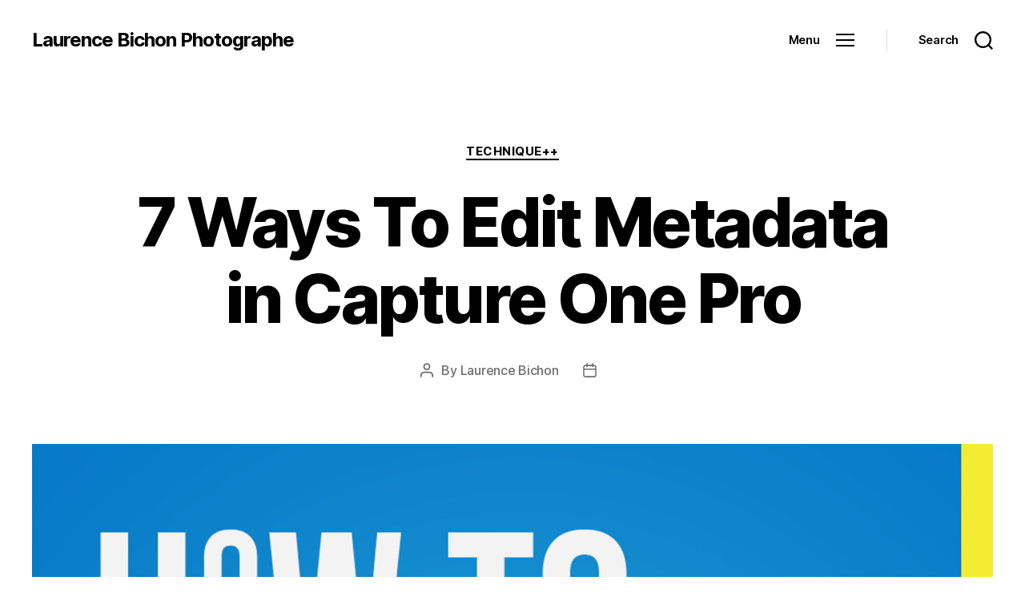

--- FILE ---
content_type: text/html; charset=UTF-8
request_url: https://blog.laurencebichon.com/edit-metadata-in-capture-one-pro/
body_size: 17716
content:
<!DOCTYPE html>

<html class="no-js" lang="en-US">

	<head>

		<meta charset="UTF-8">
		<meta name="viewport" content="width=device-width, initial-scale=1.0">

		<link rel="profile" href="https://gmpg.org/xfn/11">

		<title>7 Ways To Edit Metadata in Capture One Pro &#8211; Laurence Bichon Photographe</title>
<meta name='robots' content='max-image-preview:large' />
	<style>img:is([sizes="auto" i], [sizes^="auto," i]) { contain-intrinsic-size: 3000px 1500px }</style>
	<link rel="alternate" type="application/rss+xml" title="Laurence Bichon Photographe &raquo; Feed" href="https://blog.laurencebichon.com/feed/" />
<link rel="alternate" type="application/rss+xml" title="Laurence Bichon Photographe &raquo; Comments Feed" href="https://blog.laurencebichon.com/comments/feed/" />
<link rel="alternate" type="application/rss+xml" title="Laurence Bichon Photographe &raquo; 7 Ways To Edit Metadata in Capture One Pro Comments Feed" href="https://blog.laurencebichon.com/edit-metadata-in-capture-one-pro/feed/" />
<script>
window._wpemojiSettings = {"baseUrl":"https:\/\/s.w.org\/images\/core\/emoji\/16.0.1\/72x72\/","ext":".png","svgUrl":"https:\/\/s.w.org\/images\/core\/emoji\/16.0.1\/svg\/","svgExt":".svg","source":{"concatemoji":"https:\/\/blog.laurencebichon.com\/wp-includes\/js\/wp-emoji-release.min.js?ver=191c30ddfb9835b7507d26dcb9b2cf66"}};
/*! This file is auto-generated */
!function(s,n){var o,i,e;function c(e){try{var t={supportTests:e,timestamp:(new Date).valueOf()};sessionStorage.setItem(o,JSON.stringify(t))}catch(e){}}function p(e,t,n){e.clearRect(0,0,e.canvas.width,e.canvas.height),e.fillText(t,0,0);var t=new Uint32Array(e.getImageData(0,0,e.canvas.width,e.canvas.height).data),a=(e.clearRect(0,0,e.canvas.width,e.canvas.height),e.fillText(n,0,0),new Uint32Array(e.getImageData(0,0,e.canvas.width,e.canvas.height).data));return t.every(function(e,t){return e===a[t]})}function u(e,t){e.clearRect(0,0,e.canvas.width,e.canvas.height),e.fillText(t,0,0);for(var n=e.getImageData(16,16,1,1),a=0;a<n.data.length;a++)if(0!==n.data[a])return!1;return!0}function f(e,t,n,a){switch(t){case"flag":return n(e,"\ud83c\udff3\ufe0f\u200d\u26a7\ufe0f","\ud83c\udff3\ufe0f\u200b\u26a7\ufe0f")?!1:!n(e,"\ud83c\udde8\ud83c\uddf6","\ud83c\udde8\u200b\ud83c\uddf6")&&!n(e,"\ud83c\udff4\udb40\udc67\udb40\udc62\udb40\udc65\udb40\udc6e\udb40\udc67\udb40\udc7f","\ud83c\udff4\u200b\udb40\udc67\u200b\udb40\udc62\u200b\udb40\udc65\u200b\udb40\udc6e\u200b\udb40\udc67\u200b\udb40\udc7f");case"emoji":return!a(e,"\ud83e\udedf")}return!1}function g(e,t,n,a){var r="undefined"!=typeof WorkerGlobalScope&&self instanceof WorkerGlobalScope?new OffscreenCanvas(300,150):s.createElement("canvas"),o=r.getContext("2d",{willReadFrequently:!0}),i=(o.textBaseline="top",o.font="600 32px Arial",{});return e.forEach(function(e){i[e]=t(o,e,n,a)}),i}function t(e){var t=s.createElement("script");t.src=e,t.defer=!0,s.head.appendChild(t)}"undefined"!=typeof Promise&&(o="wpEmojiSettingsSupports",i=["flag","emoji"],n.supports={everything:!0,everythingExceptFlag:!0},e=new Promise(function(e){s.addEventListener("DOMContentLoaded",e,{once:!0})}),new Promise(function(t){var n=function(){try{var e=JSON.parse(sessionStorage.getItem(o));if("object"==typeof e&&"number"==typeof e.timestamp&&(new Date).valueOf()<e.timestamp+604800&&"object"==typeof e.supportTests)return e.supportTests}catch(e){}return null}();if(!n){if("undefined"!=typeof Worker&&"undefined"!=typeof OffscreenCanvas&&"undefined"!=typeof URL&&URL.createObjectURL&&"undefined"!=typeof Blob)try{var e="postMessage("+g.toString()+"("+[JSON.stringify(i),f.toString(),p.toString(),u.toString()].join(",")+"));",a=new Blob([e],{type:"text/javascript"}),r=new Worker(URL.createObjectURL(a),{name:"wpTestEmojiSupports"});return void(r.onmessage=function(e){c(n=e.data),r.terminate(),t(n)})}catch(e){}c(n=g(i,f,p,u))}t(n)}).then(function(e){for(var t in e)n.supports[t]=e[t],n.supports.everything=n.supports.everything&&n.supports[t],"flag"!==t&&(n.supports.everythingExceptFlag=n.supports.everythingExceptFlag&&n.supports[t]);n.supports.everythingExceptFlag=n.supports.everythingExceptFlag&&!n.supports.flag,n.DOMReady=!1,n.readyCallback=function(){n.DOMReady=!0}}).then(function(){return e}).then(function(){var e;n.supports.everything||(n.readyCallback(),(e=n.source||{}).concatemoji?t(e.concatemoji):e.wpemoji&&e.twemoji&&(t(e.twemoji),t(e.wpemoji)))}))}((window,document),window._wpemojiSettings);
</script>
<style id='wp-emoji-styles-inline-css'>

	img.wp-smiley, img.emoji {
		display: inline !important;
		border: none !important;
		box-shadow: none !important;
		height: 1em !important;
		width: 1em !important;
		margin: 0 0.07em !important;
		vertical-align: -0.1em !important;
		background: none !important;
		padding: 0 !important;
	}
</style>
<link rel='stylesheet' id='wp-block-library-css' href='https://blog.laurencebichon.com/wp-includes/css/dist/block-library/style.min.css?ver=191c30ddfb9835b7507d26dcb9b2cf66' media='all' />
<style id='classic-theme-styles-inline-css'>
/*! This file is auto-generated */
.wp-block-button__link{color:#fff;background-color:#32373c;border-radius:9999px;box-shadow:none;text-decoration:none;padding:calc(.667em + 2px) calc(1.333em + 2px);font-size:1.125em}.wp-block-file__button{background:#32373c;color:#fff;text-decoration:none}
</style>
<link rel='stylesheet' id='twentig-blocks-css' href='https://blog.laurencebichon.com/wp-content/plugins/twentig/dist/style-index.css?ver=0078103f825eb552f6f7' media='all' />
<style id='twentig-blocks-inline-css'>
@media (width < 700px) { .tw-sm-hidden { display: none !important; }}@media (700px <= width < 1024px) { .tw-md-hidden { display: none !important; }}@media (width >= 1024px) { .tw-lg-hidden { display: none !important; }}
.tw-mt-0{margin-top:0px!important;}.tw-mb-0{margin-bottom:0px!important;}.tw-mt-1{margin-top:5px!important;}.tw-mb-1{margin-bottom:5px!important;}.tw-mt-2{margin-top:10px!important;}.tw-mb-2{margin-bottom:10px!important;}.tw-mt-3{margin-top:15px!important;}.tw-mb-3{margin-bottom:15px!important;}.tw-mt-4{margin-top:20px!important;}.tw-mb-4{margin-bottom:20px!important;}.tw-mt-5{margin-top:30px!important;}.tw-mb-5{margin-bottom:30px!important;}.tw-mt-6{margin-top:40px!important;}.tw-mb-6{margin-bottom:40px!important;}.tw-mt-7{margin-top:50px!important;}.tw-mb-7{margin-bottom:50px!important;}.tw-mt-8{margin-top:60px!important;}.tw-mb-8{margin-bottom:60px!important;}.tw-mt-9{margin-top:80px!important;}.tw-mb-9{margin-bottom:80px!important;}.tw-mt-10{margin-top:100px!important;}.tw-mb-10{margin-bottom:100px!important;}.tw-mt-auto{margin-top:auto!important;}.tw-mb-auto{margin-bottom:auto!important;}
</style>
<link rel='stylesheet' id='ptam-style-css-editor-css' href='https://blog.laurencebichon.com/wp-content/plugins/post-type-archive-mapping/dist/blockstyles.css?ver=all' media='all' />
<style id='global-styles-inline-css'>
:root{--wp--preset--aspect-ratio--square: 1;--wp--preset--aspect-ratio--4-3: 4/3;--wp--preset--aspect-ratio--3-4: 3/4;--wp--preset--aspect-ratio--3-2: 3/2;--wp--preset--aspect-ratio--2-3: 2/3;--wp--preset--aspect-ratio--16-9: 16/9;--wp--preset--aspect-ratio--9-16: 9/16;--wp--preset--color--black: #000000;--wp--preset--color--cyan-bluish-gray: #abb8c3;--wp--preset--color--white: #ffffff;--wp--preset--color--pale-pink: #f78da7;--wp--preset--color--vivid-red: #cf2e2e;--wp--preset--color--luminous-vivid-orange: #ff6900;--wp--preset--color--luminous-vivid-amber: #fcb900;--wp--preset--color--light-green-cyan: #7bdcb5;--wp--preset--color--vivid-green-cyan: #00d084;--wp--preset--color--pale-cyan-blue: #8ed1fc;--wp--preset--color--vivid-cyan-blue: #0693e3;--wp--preset--color--vivid-purple: #9b51e0;--wp--preset--color--accent: #000000;--wp--preset--color--primary: #000000;--wp--preset--color--secondary: #6d6d6d;--wp--preset--color--subtle-background: #f2f2f2;--wp--preset--color--background: #ffffff;--wp--preset--gradient--vivid-cyan-blue-to-vivid-purple: linear-gradient(135deg,rgba(6,147,227,1) 0%,rgb(155,81,224) 100%);--wp--preset--gradient--light-green-cyan-to-vivid-green-cyan: linear-gradient(135deg,rgb(122,220,180) 0%,rgb(0,208,130) 100%);--wp--preset--gradient--luminous-vivid-amber-to-luminous-vivid-orange: linear-gradient(135deg,rgba(252,185,0,1) 0%,rgba(255,105,0,1) 100%);--wp--preset--gradient--luminous-vivid-orange-to-vivid-red: linear-gradient(135deg,rgba(255,105,0,1) 0%,rgb(207,46,46) 100%);--wp--preset--gradient--very-light-gray-to-cyan-bluish-gray: linear-gradient(135deg,rgb(238,238,238) 0%,rgb(169,184,195) 100%);--wp--preset--gradient--cool-to-warm-spectrum: linear-gradient(135deg,rgb(74,234,220) 0%,rgb(151,120,209) 20%,rgb(207,42,186) 40%,rgb(238,44,130) 60%,rgb(251,105,98) 80%,rgb(254,248,76) 100%);--wp--preset--gradient--blush-light-purple: linear-gradient(135deg,rgb(255,206,236) 0%,rgb(152,150,240) 100%);--wp--preset--gradient--blush-bordeaux: linear-gradient(135deg,rgb(254,205,165) 0%,rgb(254,45,45) 50%,rgb(107,0,62) 100%);--wp--preset--gradient--luminous-dusk: linear-gradient(135deg,rgb(255,203,112) 0%,rgb(199,81,192) 50%,rgb(65,88,208) 100%);--wp--preset--gradient--pale-ocean: linear-gradient(135deg,rgb(255,245,203) 0%,rgb(182,227,212) 50%,rgb(51,167,181) 100%);--wp--preset--gradient--electric-grass: linear-gradient(135deg,rgb(202,248,128) 0%,rgb(113,206,126) 100%);--wp--preset--gradient--midnight: linear-gradient(135deg,rgb(2,3,129) 0%,rgb(40,116,252) 100%);--wp--preset--font-size--small: 18px;--wp--preset--font-size--medium: 23px;--wp--preset--font-size--large: 26.25px;--wp--preset--font-size--x-large: 42px;--wp--preset--font-size--normal: 21px;--wp--preset--font-size--larger: 32px;--wp--preset--font-size--h-6: 18.01px;--wp--preset--font-size--h-5: 24.01px;--wp--preset--font-size--h-4: 32.01px;--wp--preset--font-size--h-3: 40.01px;--wp--preset--font-size--h-2: 48.01px;--wp--preset--font-size--h-1: 84px;--wp--preset--spacing--20: 0.44rem;--wp--preset--spacing--30: 0.67rem;--wp--preset--spacing--40: 1rem;--wp--preset--spacing--50: 1.5rem;--wp--preset--spacing--60: 2.25rem;--wp--preset--spacing--70: 3.38rem;--wp--preset--spacing--80: 5.06rem;--wp--preset--shadow--natural: 6px 6px 9px rgba(0, 0, 0, 0.2);--wp--preset--shadow--deep: 12px 12px 50px rgba(0, 0, 0, 0.4);--wp--preset--shadow--sharp: 6px 6px 0px rgba(0, 0, 0, 0.2);--wp--preset--shadow--outlined: 6px 6px 0px -3px rgba(255, 255, 255, 1), 6px 6px rgba(0, 0, 0, 1);--wp--preset--shadow--crisp: 6px 6px 0px rgba(0, 0, 0, 1);}:root :where(.is-layout-flow) > :first-child{margin-block-start: 0;}:root :where(.is-layout-flow) > :last-child{margin-block-end: 0;}:root :where(.is-layout-flow) > *{margin-block-start: 24px;margin-block-end: 0;}:root :where(.is-layout-constrained) > :first-child{margin-block-start: 0;}:root :where(.is-layout-constrained) > :last-child{margin-block-end: 0;}:root :where(.is-layout-constrained) > *{margin-block-start: 24px;margin-block-end: 0;}:root :where(.is-layout-flex){gap: 24px;}:root :where(.is-layout-grid){gap: 24px;}body .is-layout-flex{display: flex;}.is-layout-flex{flex-wrap: wrap;align-items: center;}.is-layout-flex > :is(*, div){margin: 0;}body .is-layout-grid{display: grid;}.is-layout-grid > :is(*, div){margin: 0;}.has-black-color{color: var(--wp--preset--color--black) !important;}.has-cyan-bluish-gray-color{color: var(--wp--preset--color--cyan-bluish-gray) !important;}.has-white-color{color: var(--wp--preset--color--white) !important;}.has-pale-pink-color{color: var(--wp--preset--color--pale-pink) !important;}.has-vivid-red-color{color: var(--wp--preset--color--vivid-red) !important;}.has-luminous-vivid-orange-color{color: var(--wp--preset--color--luminous-vivid-orange) !important;}.has-luminous-vivid-amber-color{color: var(--wp--preset--color--luminous-vivid-amber) !important;}.has-light-green-cyan-color{color: var(--wp--preset--color--light-green-cyan) !important;}.has-vivid-green-cyan-color{color: var(--wp--preset--color--vivid-green-cyan) !important;}.has-pale-cyan-blue-color{color: var(--wp--preset--color--pale-cyan-blue) !important;}.has-vivid-cyan-blue-color{color: var(--wp--preset--color--vivid-cyan-blue) !important;}.has-vivid-purple-color{color: var(--wp--preset--color--vivid-purple) !important;}.has-accent-color{color: var(--wp--preset--color--accent) !important;}.has-primary-color{color: var(--wp--preset--color--primary) !important;}.has-secondary-color{color: var(--wp--preset--color--secondary) !important;}.has-subtle-background-color{color: var(--wp--preset--color--subtle-background) !important;}.has-background-color{color: var(--wp--preset--color--background) !important;}.has-black-background-color{background-color: var(--wp--preset--color--black) !important;}.has-cyan-bluish-gray-background-color{background-color: var(--wp--preset--color--cyan-bluish-gray) !important;}.has-white-background-color{background-color: var(--wp--preset--color--white) !important;}.has-pale-pink-background-color{background-color: var(--wp--preset--color--pale-pink) !important;}.has-vivid-red-background-color{background-color: var(--wp--preset--color--vivid-red) !important;}.has-luminous-vivid-orange-background-color{background-color: var(--wp--preset--color--luminous-vivid-orange) !important;}.has-luminous-vivid-amber-background-color{background-color: var(--wp--preset--color--luminous-vivid-amber) !important;}.has-light-green-cyan-background-color{background-color: var(--wp--preset--color--light-green-cyan) !important;}.has-vivid-green-cyan-background-color{background-color: var(--wp--preset--color--vivid-green-cyan) !important;}.has-pale-cyan-blue-background-color{background-color: var(--wp--preset--color--pale-cyan-blue) !important;}.has-vivid-cyan-blue-background-color{background-color: var(--wp--preset--color--vivid-cyan-blue) !important;}.has-vivid-purple-background-color{background-color: var(--wp--preset--color--vivid-purple) !important;}.has-accent-background-color{background-color: var(--wp--preset--color--accent) !important;}.has-primary-background-color{background-color: var(--wp--preset--color--primary) !important;}.has-secondary-background-color{background-color: var(--wp--preset--color--secondary) !important;}.has-subtle-background-background-color{background-color: var(--wp--preset--color--subtle-background) !important;}.has-background-background-color{background-color: var(--wp--preset--color--background) !important;}.has-black-border-color{border-color: var(--wp--preset--color--black) !important;}.has-cyan-bluish-gray-border-color{border-color: var(--wp--preset--color--cyan-bluish-gray) !important;}.has-white-border-color{border-color: var(--wp--preset--color--white) !important;}.has-pale-pink-border-color{border-color: var(--wp--preset--color--pale-pink) !important;}.has-vivid-red-border-color{border-color: var(--wp--preset--color--vivid-red) !important;}.has-luminous-vivid-orange-border-color{border-color: var(--wp--preset--color--luminous-vivid-orange) !important;}.has-luminous-vivid-amber-border-color{border-color: var(--wp--preset--color--luminous-vivid-amber) !important;}.has-light-green-cyan-border-color{border-color: var(--wp--preset--color--light-green-cyan) !important;}.has-vivid-green-cyan-border-color{border-color: var(--wp--preset--color--vivid-green-cyan) !important;}.has-pale-cyan-blue-border-color{border-color: var(--wp--preset--color--pale-cyan-blue) !important;}.has-vivid-cyan-blue-border-color{border-color: var(--wp--preset--color--vivid-cyan-blue) !important;}.has-vivid-purple-border-color{border-color: var(--wp--preset--color--vivid-purple) !important;}.has-accent-border-color{border-color: var(--wp--preset--color--accent) !important;}.has-primary-border-color{border-color: var(--wp--preset--color--primary) !important;}.has-secondary-border-color{border-color: var(--wp--preset--color--secondary) !important;}.has-subtle-background-border-color{border-color: var(--wp--preset--color--subtle-background) !important;}.has-background-border-color{border-color: var(--wp--preset--color--background) !important;}.has-vivid-cyan-blue-to-vivid-purple-gradient-background{background: var(--wp--preset--gradient--vivid-cyan-blue-to-vivid-purple) !important;}.has-light-green-cyan-to-vivid-green-cyan-gradient-background{background: var(--wp--preset--gradient--light-green-cyan-to-vivid-green-cyan) !important;}.has-luminous-vivid-amber-to-luminous-vivid-orange-gradient-background{background: var(--wp--preset--gradient--luminous-vivid-amber-to-luminous-vivid-orange) !important;}.has-luminous-vivid-orange-to-vivid-red-gradient-background{background: var(--wp--preset--gradient--luminous-vivid-orange-to-vivid-red) !important;}.has-very-light-gray-to-cyan-bluish-gray-gradient-background{background: var(--wp--preset--gradient--very-light-gray-to-cyan-bluish-gray) !important;}.has-cool-to-warm-spectrum-gradient-background{background: var(--wp--preset--gradient--cool-to-warm-spectrum) !important;}.has-blush-light-purple-gradient-background{background: var(--wp--preset--gradient--blush-light-purple) !important;}.has-blush-bordeaux-gradient-background{background: var(--wp--preset--gradient--blush-bordeaux) !important;}.has-luminous-dusk-gradient-background{background: var(--wp--preset--gradient--luminous-dusk) !important;}.has-pale-ocean-gradient-background{background: var(--wp--preset--gradient--pale-ocean) !important;}.has-electric-grass-gradient-background{background: var(--wp--preset--gradient--electric-grass) !important;}.has-midnight-gradient-background{background: var(--wp--preset--gradient--midnight) !important;}.has-small-font-size{font-size: var(--wp--preset--font-size--small) !important;}.has-medium-font-size{font-size: var(--wp--preset--font-size--medium) !important;}.has-large-font-size{font-size: var(--wp--preset--font-size--large) !important;}.has-x-large-font-size{font-size: var(--wp--preset--font-size--x-large) !important;}.has-normal-font-size{font-size: var(--wp--preset--font-size--normal) !important;}.has-larger-font-size{font-size: var(--wp--preset--font-size--larger) !important;}.has-h-6-font-size{font-size: var(--wp--preset--font-size--h-6) !important;}.has-h-5-font-size{font-size: var(--wp--preset--font-size--h-5) !important;}.has-h-4-font-size{font-size: var(--wp--preset--font-size--h-4) !important;}.has-h-3-font-size{font-size: var(--wp--preset--font-size--h-3) !important;}.has-h-2-font-size{font-size: var(--wp--preset--font-size--h-2) !important;}.has-h-1-font-size{font-size: var(--wp--preset--font-size--h-1) !important;}
:root :where(.wp-block-pullquote){font-size: 1.5em;line-height: 1.6;}
</style>
<link rel='stylesheet' id='twentytwenty-style-css' href='https://blog.laurencebichon.com/wp-content/themes/twentytwenty/style.css?ver=2.9' media='all' />
<style id='twentytwenty-style-inline-css'>
.color-accent,.color-accent-hover:hover,.color-accent-hover:focus,:root .has-accent-color,.has-drop-cap:not(:focus):first-letter,.wp-block-button.is-style-outline,a { color: #000000; }blockquote,.border-color-accent,.border-color-accent-hover:hover,.border-color-accent-hover:focus { border-color: #000000; }button,.button,.faux-button,.wp-block-button__link,.wp-block-file .wp-block-file__button,input[type="button"],input[type="reset"],input[type="submit"],.bg-accent,.bg-accent-hover:hover,.bg-accent-hover:focus,:root .has-accent-background-color,.comment-reply-link { background-color: #000000; }.fill-children-accent,.fill-children-accent * { fill: #000000; }:root .has-background-color,button,.button,.faux-button,.wp-block-button__link,.wp-block-file__button,input[type="button"],input[type="reset"],input[type="submit"],.wp-block-button,.comment-reply-link,.has-background.has-primary-background-color:not(.has-text-color),.has-background.has-primary-background-color *:not(.has-text-color),.has-background.has-accent-background-color:not(.has-text-color),.has-background.has-accent-background-color *:not(.has-text-color) { color: #ffffff; }:root .has-background-background-color { background-color: #ffffff; }body,.entry-title a,:root .has-primary-color { color: #000000; }:root .has-primary-background-color { background-color: #000000; }cite,figcaption,.wp-caption-text,.post-meta,.entry-content .wp-block-archives li,.entry-content .wp-block-categories li,.entry-content .wp-block-latest-posts li,.wp-block-latest-comments__comment-date,.wp-block-latest-posts__post-date,.wp-block-embed figcaption,.wp-block-image figcaption,.wp-block-pullquote cite,.comment-metadata,.comment-respond .comment-notes,.comment-respond .logged-in-as,.pagination .dots,.entry-content hr:not(.has-background),hr.styled-separator,:root .has-secondary-color { color: #6d6d6d; }:root .has-secondary-background-color { background-color: #6d6d6d; }pre,fieldset,input,textarea,table,table *,hr { border-color: #dbdbdb; }caption,code,code,kbd,samp,.wp-block-table.is-style-stripes tbody tr:nth-child(odd),:root .has-subtle-background-background-color { background-color: #dbdbdb; }.wp-block-table.is-style-stripes { border-bottom-color: #dbdbdb; }.wp-block-latest-posts.is-grid li { border-top-color: #dbdbdb; }:root .has-subtle-background-color { color: #dbdbdb; }body:not(.overlay-header) .primary-menu > li > a,body:not(.overlay-header) .primary-menu > li > .icon,.modal-menu a,.footer-menu a, .footer-widgets a:where(:not(.wp-block-button__link)),#site-footer .wp-block-button.is-style-outline,.wp-block-pullquote:before,.singular:not(.overlay-header) .entry-header a,.archive-header a,.header-footer-group .color-accent,.header-footer-group .color-accent-hover:hover { color: #000000; }.social-icons a,#site-footer button:not(.toggle),#site-footer .button,#site-footer .faux-button,#site-footer .wp-block-button__link,#site-footer .wp-block-file__button,#site-footer input[type="button"],#site-footer input[type="reset"],#site-footer input[type="submit"],.primary-menu .social-menu a, .footer-widgets .faux-button, .footer-widgets .wp-block-button__link, .footer-widgets input[type="submit"], #site-header ul.primary-menu li.menu-button > a, .menu-modal ul.modal-menu > li.menu-button > .ancestor-wrapper > a { background-color: #000000; }.social-icons a,body:not(.overlay-header) .primary-menu ul,.header-footer-group button,.header-footer-group .button,.header-footer-group .faux-button,.header-footer-group .wp-block-button:not(.is-style-outline) .wp-block-button__link,.header-footer-group .wp-block-file__button,.header-footer-group input[type="button"],.header-footer-group input[type="reset"],.header-footer-group input[type="submit"],#site-header ul.primary-menu li.menu-button > a, .menu-modal ul.modal-menu > li.menu-button > .ancestor-wrapper > a { color: #ffffff; }#site-header,.footer-nav-widgets-wrapper,#site-footer,.menu-modal,.menu-modal-inner,.search-modal-inner,.archive-header,.singular .entry-header,.singular .featured-media:before,.wp-block-pullquote:before { background-color: #ffffff; }.header-footer-group,body:not(.overlay-header) #site-header .toggle,.menu-modal .toggle { color: #000000; }body:not(.overlay-header) .primary-menu ul { background-color: #000000; }body:not(.overlay-header) .primary-menu > li > ul:after { border-bottom-color: #000000; }body:not(.overlay-header) .primary-menu ul ul:after { border-left-color: #000000; }.site-description,body:not(.overlay-header) .toggle-inner .toggle-text,.widget .post-date,.widget .rss-date,.widget_archive li,.widget_categories li,.widget cite,.widget_pages li,.widget_meta li,.widget_nav_menu li,.powered-by-wordpress,.footer-credits .privacy-policy,.to-the-top,.singular .entry-header .post-meta,.singular:not(.overlay-header) .entry-header .post-meta a { color: #6d6d6d; }.header-footer-group pre,.header-footer-group fieldset,.header-footer-group input,.header-footer-group textarea,.header-footer-group table,.header-footer-group table *,.footer-nav-widgets-wrapper,#site-footer,.menu-modal nav *,.footer-widgets-outer-wrapper,.footer-top,body.tw-header-border:not(.overlay-header) #site-header, body.tw-header-border.has-header-opaque #site-header, .tw-footer-widgets-row .footer-widgets.column-two { border-color: #dbdbdb; }.header-footer-group table caption,body:not(.overlay-header) .header-inner .toggle-wrapper::before { background-color: #dbdbdb; }
</style>
<link rel='stylesheet' id='twentytwenty-fonts-css' href='https://blog.laurencebichon.com/wp-content/themes/twentytwenty/assets/css/font-inter.css?ver=2.9' media='all' />
<link rel='stylesheet' id='twentytwenty-print-style-css' href='https://blog.laurencebichon.com/wp-content/themes/twentytwenty/print.css?ver=2.9' media='print' />
<link rel='stylesheet' id='twentig-twentytwenty-css' href='https://blog.laurencebichon.com/wp-content/plugins/twentig/dist/css/twentytwenty/style.css?ver=1.9.6' media='all' />
<style id='twentig-twentytwenty-inline-css'>
#site-header .site-title{font-weight:700}ul.primary-menu,ul.modal-menu>li .ancestor-wrapper a{font-weight:500}:root{--wp--preset--color--subtle-background:#f2f2f2}:root .has-subtle-background-background-color{background-color:#f2f2f2}:root .has-subtle-background-color.has-text-color{color:#f2f2f2}
</style>
<style id='kadence-blocks-global-variables-inline-css'>
:root {--global-kb-font-size-sm:clamp(0.8rem, 0.73rem + 0.217vw, 0.9rem);--global-kb-font-size-md:clamp(1.1rem, 0.995rem + 0.326vw, 1.25rem);--global-kb-font-size-lg:clamp(1.75rem, 1.576rem + 0.543vw, 2rem);--global-kb-font-size-xl:clamp(2.25rem, 1.728rem + 1.63vw, 3rem);--global-kb-font-size-xxl:clamp(2.5rem, 1.456rem + 3.26vw, 4rem);--global-kb-font-size-xxxl:clamp(2.75rem, 0.489rem + 7.065vw, 6rem);}:root {--global-palette1: #3182CE;--global-palette2: #2B6CB0;--global-palette3: #1A202C;--global-palette4: #2D3748;--global-palette5: #4A5568;--global-palette6: #718096;--global-palette7: #EDF2F7;--global-palette8: #F7FAFC;--global-palette9: #ffffff;}
</style>
<script id="jquery-core-js-extra">
var SDT_DATA = {"ajaxurl":"https:\/\/blog.laurencebichon.com\/wp-admin\/admin-ajax.php","siteUrl":"https:\/\/blog.laurencebichon.com\/","pluginsUrl":"https:\/\/blog.laurencebichon.com\/wp-content\/plugins","isAdmin":""};
</script>
<script src="https://blog.laurencebichon.com/wp-includes/js/jquery/jquery.min.js?ver=3.7.1" id="jquery-core-js"></script>
<script src="https://blog.laurencebichon.com/wp-includes/js/jquery/jquery-migrate.min.js?ver=3.4.1" id="jquery-migrate-js"></script>
<script src="https://blog.laurencebichon.com/wp-content/themes/twentytwenty/assets/js/index.js?ver=2.9" id="twentytwenty-js-js" defer data-wp-strategy="defer"></script>
<script src="https://blog.laurencebichon.com/wp-content/plugins/twentig/dist/js/classic/twentig-twentytwenty.js?ver=1.0" id="twentig-twentytwenty-js"></script>
<link rel="https://api.w.org/" href="https://blog.laurencebichon.com/wp-json/" /><link rel="alternate" title="JSON" type="application/json" href="https://blog.laurencebichon.com/wp-json/wp/v2/posts/68057" /><link rel="EditURI" type="application/rsd+xml" title="RSD" href="https://blog.laurencebichon.com/xmlrpc.php?rsd" />

<link rel="canonical" href="https://blog.laurencebichon.com/edit-metadata-in-capture-one-pro/" />
<link rel='shortlink' href='https://blog.laurencebichon.com/?p=68057' />
<link rel="alternate" title="oEmbed (JSON)" type="application/json+oembed" href="https://blog.laurencebichon.com/wp-json/oembed/1.0/embed?url=https%3A%2F%2Fblog.laurencebichon.com%2Fedit-metadata-in-capture-one-pro%2F" />
<link rel="alternate" title="oEmbed (XML)" type="text/xml+oembed" href="https://blog.laurencebichon.com/wp-json/oembed/1.0/embed?url=https%3A%2F%2Fblog.laurencebichon.com%2Fedit-metadata-in-capture-one-pro%2F&#038;format=xml" />
<noscript><style>.tw-block-animation{opacity:1;transform:none;clip-path:none;}</style></noscript>
	<script>document.documentElement.className = document.documentElement.className.replace( 'no-js', 'js' );</script>
	<style id="custom-background-css">
body.custom-background { background-color: #ffffff; }
</style>
	<link rel="icon" href="https://blog.laurencebichon.com/wp-content/uploads/2016/01/cropped-LB-2-CMJN-sanslaurencebichon-disquerouge-lbblanc-1-32x32.png" sizes="32x32" />
<link rel="icon" href="https://blog.laurencebichon.com/wp-content/uploads/2016/01/cropped-LB-2-CMJN-sanslaurencebichon-disquerouge-lbblanc-1-192x192.png" sizes="192x192" />
<link rel="apple-touch-icon" href="https://blog.laurencebichon.com/wp-content/uploads/2016/01/cropped-LB-2-CMJN-sanslaurencebichon-disquerouge-lbblanc-1-180x180.png" />
<meta name="msapplication-TileImage" content="https://blog.laurencebichon.com/wp-content/uploads/2016/01/cropped-LB-2-CMJN-sanslaurencebichon-disquerouge-lbblanc-1-270x270.png" />
<style id="sccss">



</style>
	</head>

	<body class="wp-singular post-template-default single single-post postid-68057 single-format-standard custom-background wp-embed-responsive wp-theme-twentytwenty singular enable-search-modal has-post-thumbnail has-single-pagination showing-comments show-avatars footer-top-visible reduced-spacing tw-site-font-large tw-header-full tw-nav-spacing-medium tw-nav-hover-none tw-menu-burger modal-socials-hidden">

		<a class="skip-link screen-reader-text" href="#site-content">Skip to the content</a>
		<header id="site-header" class="header-footer-group">

			<div class="header-inner section-inner">

				<div class="header-titles-wrapper">

					
						<button class="toggle search-toggle mobile-search-toggle" data-toggle-target=".search-modal" data-toggle-body-class="showing-search-modal" data-set-focus=".search-modal .search-field" aria-expanded="false">
							<span class="toggle-inner">
								<span class="toggle-icon">
									<svg class="svg-icon" aria-hidden="true" role="img" focusable="false" xmlns="http://www.w3.org/2000/svg" width="23" height="23" viewBox="0 0 23 23"><path d="M38.710696,48.0601792 L43,52.3494831 L41.3494831,54 L37.0601792,49.710696 C35.2632422,51.1481185 32.9839107,52.0076499 30.5038249,52.0076499 C24.7027226,52.0076499 20,47.3049272 20,41.5038249 C20,35.7027226 24.7027226,31 30.5038249,31 C36.3049272,31 41.0076499,35.7027226 41.0076499,41.5038249 C41.0076499,43.9839107 40.1481185,46.2632422 38.710696,48.0601792 Z M36.3875844,47.1716785 C37.8030221,45.7026647 38.6734666,43.7048964 38.6734666,41.5038249 C38.6734666,36.9918565 35.0157934,33.3341833 30.5038249,33.3341833 C25.9918565,33.3341833 22.3341833,36.9918565 22.3341833,41.5038249 C22.3341833,46.0157934 25.9918565,49.6734666 30.5038249,49.6734666 C32.7048964,49.6734666 34.7026647,48.8030221 36.1716785,47.3875844 C36.2023931,47.347638 36.2360451,47.3092237 36.2726343,47.2726343 C36.3092237,47.2360451 36.347638,47.2023931 36.3875844,47.1716785 Z" transform="translate(-20 -31)" /></svg>								</span>
								<span class="toggle-text">Search</span>
							</span>
						</button><!-- .search-toggle -->

					
					<div class="header-titles">

						<div class="site-title faux-heading"><a href="https://blog.laurencebichon.com/" rel="home">Laurence Bichon Photographe</a></div>
					</div><!-- .header-titles -->

					<button class="toggle nav-toggle mobile-nav-toggle" data-toggle-target=".menu-modal"  data-toggle-body-class="showing-menu-modal" aria-expanded="false" data-set-focus=".close-nav-toggle">
						<span class="toggle-inner">
							<span class="toggle-icon">
								<svg class="svg-icon" aria-hidden="true" role="img" focusable="false" xmlns="http://www.w3.org/2000/svg" width="26" height="7" viewBox="0 0 26 7"><path fill-rule="evenodd" d="M332.5,45 C330.567003,45 329,43.4329966 329,41.5 C329,39.5670034 330.567003,38 332.5,38 C334.432997,38 336,39.5670034 336,41.5 C336,43.4329966 334.432997,45 332.5,45 Z M342,45 C340.067003,45 338.5,43.4329966 338.5,41.5 C338.5,39.5670034 340.067003,38 342,38 C343.932997,38 345.5,39.5670034 345.5,41.5 C345.5,43.4329966 343.932997,45 342,45 Z M351.5,45 C349.567003,45 348,43.4329966 348,41.5 C348,39.5670034 349.567003,38 351.5,38 C353.432997,38 355,39.5670034 355,41.5 C355,43.4329966 353.432997,45 351.5,45 Z" transform="translate(-329 -38)" /></svg>							</span>
							<span class="toggle-text">Menu</span>
						</span>
					</button><!-- .nav-toggle -->

				</div><!-- .header-titles-wrapper -->

				<div class="header-navigation-wrapper">

					
						<div class="header-toggles hide-no-js">

						
							<div class="toggle-wrapper nav-toggle-wrapper has-expanded-menu">

								<button class="toggle nav-toggle desktop-nav-toggle" data-toggle-target=".menu-modal" data-toggle-body-class="showing-menu-modal" aria-expanded="false" data-set-focus=".close-nav-toggle">
									<span class="toggle-inner">
										<span class="toggle-text">Menu</span>
										<span class="toggle-icon">
											<svg class="svg-icon" aria-hidden="true" role="img" focusable="false" xmlns="http://www.w3.org/2000/svg" width="26" height="7" viewBox="0 0 26 7"><path fill-rule="evenodd" d="M332.5,45 C330.567003,45 329,43.4329966 329,41.5 C329,39.5670034 330.567003,38 332.5,38 C334.432997,38 336,39.5670034 336,41.5 C336,43.4329966 334.432997,45 332.5,45 Z M342,45 C340.067003,45 338.5,43.4329966 338.5,41.5 C338.5,39.5670034 340.067003,38 342,38 C343.932997,38 345.5,39.5670034 345.5,41.5 C345.5,43.4329966 343.932997,45 342,45 Z M351.5,45 C349.567003,45 348,43.4329966 348,41.5 C348,39.5670034 349.567003,38 351.5,38 C353.432997,38 355,39.5670034 355,41.5 C355,43.4329966 353.432997,45 351.5,45 Z" transform="translate(-329 -38)" /></svg>										</span>
									</span>
								</button><!-- .nav-toggle -->

							</div><!-- .nav-toggle-wrapper -->

							
							<div class="toggle-wrapper search-toggle-wrapper">

								<button class="toggle search-toggle desktop-search-toggle" data-toggle-target=".search-modal" data-toggle-body-class="showing-search-modal" data-set-focus=".search-modal .search-field" aria-expanded="false">
									<span class="toggle-inner">
										<svg class="svg-icon" aria-hidden="true" role="img" focusable="false" xmlns="http://www.w3.org/2000/svg" width="23" height="23" viewBox="0 0 23 23"><path d="M38.710696,48.0601792 L43,52.3494831 L41.3494831,54 L37.0601792,49.710696 C35.2632422,51.1481185 32.9839107,52.0076499 30.5038249,52.0076499 C24.7027226,52.0076499 20,47.3049272 20,41.5038249 C20,35.7027226 24.7027226,31 30.5038249,31 C36.3049272,31 41.0076499,35.7027226 41.0076499,41.5038249 C41.0076499,43.9839107 40.1481185,46.2632422 38.710696,48.0601792 Z M36.3875844,47.1716785 C37.8030221,45.7026647 38.6734666,43.7048964 38.6734666,41.5038249 C38.6734666,36.9918565 35.0157934,33.3341833 30.5038249,33.3341833 C25.9918565,33.3341833 22.3341833,36.9918565 22.3341833,41.5038249 C22.3341833,46.0157934 25.9918565,49.6734666 30.5038249,49.6734666 C32.7048964,49.6734666 34.7026647,48.8030221 36.1716785,47.3875844 C36.2023931,47.347638 36.2360451,47.3092237 36.2726343,47.2726343 C36.3092237,47.2360451 36.347638,47.2023931 36.3875844,47.1716785 Z" transform="translate(-20 -31)" /></svg>										<span class="toggle-text">Search</span>
									</span>
								</button><!-- .search-toggle -->

							</div>

							
						</div><!-- .header-toggles -->
						
				</div><!-- .header-navigation-wrapper -->

			</div><!-- .header-inner -->

			<div class="search-modal cover-modal header-footer-group" data-modal-target-string=".search-modal" role="dialog" aria-modal="true" aria-label="Search">

	<div class="search-modal-inner modal-inner">

		<div class="section-inner">

			<form role="search" aria-label="Search for:" method="get" class="search-form" action="https://blog.laurencebichon.com/">
	<label for="search-form-1">
		<span class="screen-reader-text">
			Search for:		</span>
		<input type="search" id="search-form-1" class="search-field" placeholder="Search &hellip;" value="" name="s" />
	</label>
	<input type="submit" class="search-submit" value="Search" />
</form>

			<button class="toggle search-untoggle close-search-toggle fill-children-current-color" data-toggle-target=".search-modal" data-toggle-body-class="showing-search-modal" data-set-focus=".search-modal .search-field">
				<span class="screen-reader-text">
					Close search				</span>
				<svg class="svg-icon" aria-hidden="true" role="img" focusable="false" xmlns="http://www.w3.org/2000/svg" width="16" height="16" viewBox="0 0 16 16"><polygon fill="" fill-rule="evenodd" points="6.852 7.649 .399 1.195 1.445 .149 7.899 6.602 14.352 .149 15.399 1.195 8.945 7.649 15.399 14.102 14.352 15.149 7.899 8.695 1.445 15.149 .399 14.102" /></svg>			</button><!-- .search-toggle -->

		</div><!-- .section-inner -->

	</div><!-- .search-modal-inner -->

</div><!-- .menu-modal -->

		</header><!-- #site-header -->

		
<div class="menu-modal cover-modal header-footer-group" data-modal-target-string=".menu-modal">

	<div class="menu-modal-inner modal-inner">

		<div class="menu-wrapper section-inner">

			<div class="menu-top">

				<button class="toggle close-nav-toggle fill-children-current-color" data-toggle-target=".menu-modal" data-toggle-body-class="showing-menu-modal" data-set-focus=".menu-modal">
					<span class="toggle-text">Close Menu</span>
					<svg class="svg-icon" aria-hidden="true" role="img" focusable="false" xmlns="http://www.w3.org/2000/svg" width="16" height="16" viewBox="0 0 16 16"><polygon fill="" fill-rule="evenodd" points="6.852 7.649 .399 1.195 1.445 .149 7.899 6.602 14.352 .149 15.399 1.195 8.945 7.649 15.399 14.102 14.352 15.149 7.899 8.695 1.445 15.149 .399 14.102" /></svg>				</button><!-- .nav-toggle -->

				
					<nav class="expanded-menu" aria-label="Expanded">

						<ul class="modal-menu reset-list-style">
							<li id="menu-item-57241" class="menu-item menu-item-type-custom menu-item-object-custom menu-item-home menu-item-57241"><div class="ancestor-wrapper"><a href="https://blog.laurencebichon.com/">home</a></div><!-- .ancestor-wrapper --></li>
<li id="menu-item-70504" class="menu-item menu-item-type-post_type menu-item-object-page menu-item-has-children menu-item-70504"><div class="ancestor-wrapper"><a href="https://blog.laurencebichon.com/photographe-portrait/">Photographe Portrait</a><button class="toggle sub-menu-toggle fill-children-current-color" data-toggle-target=".menu-modal .menu-item-70504 > .sub-menu" data-toggle-type="slidetoggle" data-toggle-duration="250" aria-expanded="false"><span class="screen-reader-text">Show sub menu</span><svg class="svg-icon" aria-hidden="true" role="img" focusable="false" xmlns="http://www.w3.org/2000/svg" width="20" height="12" viewBox="0 0 20 12"><polygon fill="" fill-rule="evenodd" points="1319.899 365.778 1327.678 358 1329.799 360.121 1319.899 370.021 1310 360.121 1312.121 358" transform="translate(-1310 -358)" /></svg></button></div><!-- .ancestor-wrapper -->
<ul class="sub-menu">
	<li id="menu-item-64759" class="menu-item menu-item-type-post_type menu-item-object-page menu-item-64759"><div class="ancestor-wrapper"><a href="https://blog.laurencebichon.com/photo-linkedin/">Démarquez-vous avec une photo LinkedIn pro !</a></div><!-- .ancestor-wrapper --></li>
	<li id="menu-item-65466" class="menu-item menu-item-type-post_type menu-item-object-page menu-item-65466"><div class="ancestor-wrapper"><a href="https://blog.laurencebichon.com/photographe-bebe-meudon/">Où trouver un photographe bébé à Meudon ?</a></div><!-- .ancestor-wrapper --></li>
</ul>
</li>
<li id="menu-item-70296" class="menu-item menu-item-type-post_type menu-item-object-page menu-item-70296"><div class="ancestor-wrapper"><a href="https://blog.laurencebichon.com/photographe-packshot/">Packshot / Photo d’Objet</a></div><!-- .ancestor-wrapper --></li>
<li id="menu-item-70295" class="menu-item menu-item-type-post_type menu-item-object-page menu-item-70295"><div class="ancestor-wrapper"><a href="https://blog.laurencebichon.com/photographe-reportage/">Reportage</a></div><!-- .ancestor-wrapper --></li>
<li id="menu-item-70246" class="menu-item menu-item-type-post_type menu-item-object-page menu-item-70246"><div class="ancestor-wrapper"><a href="https://blog.laurencebichon.com/creation-de-site-web/">Création de Site Web</a></div><!-- .ancestor-wrapper --></li>
<li id="menu-item-69809" class="menu-item menu-item-type-post_type menu-item-object-page menu-item-has-children menu-item-69809"><div class="ancestor-wrapper"><a href="https://blog.laurencebichon.com/blog-photo/">Blogs</a><button class="toggle sub-menu-toggle fill-children-current-color" data-toggle-target=".menu-modal .menu-item-69809 > .sub-menu" data-toggle-type="slidetoggle" data-toggle-duration="250" aria-expanded="false"><span class="screen-reader-text">Show sub menu</span><svg class="svg-icon" aria-hidden="true" role="img" focusable="false" xmlns="http://www.w3.org/2000/svg" width="20" height="12" viewBox="0 0 20 12"><polygon fill="" fill-rule="evenodd" points="1319.899 365.778 1327.678 358 1329.799 360.121 1319.899 370.021 1310 360.121 1312.121 358" transform="translate(-1310 -358)" /></svg></button></div><!-- .ancestor-wrapper -->
<ul class="sub-menu">
	<li id="menu-item-70506" class="menu-item menu-item-type-custom menu-item-object-custom menu-item-70506"><div class="ancestor-wrapper"><a href="https://vercors.laurencebichon.com">Blog visuel Vercors</a></div><!-- .ancestor-wrapper --></li>
	<li id="menu-item-70505" class="menu-item menu-item-type-custom menu-item-object-custom menu-item-70505"><div class="ancestor-wrapper"><a href="https://www.googmorningmeudon.com">Goodmorningmeudon</a></div><!-- .ancestor-wrapper --></li>
</ul>
</li>
<li id="menu-item-57316" class="menu-item menu-item-type-post_type menu-item-object-page menu-item-has-children menu-item-57316"><div class="ancestor-wrapper"><a href="https://blog.laurencebichon.com/photographe-professionnel-meudon-laurence-bichon/">About me</a><button class="toggle sub-menu-toggle fill-children-current-color" data-toggle-target=".menu-modal .menu-item-57316 > .sub-menu" data-toggle-type="slidetoggle" data-toggle-duration="250" aria-expanded="false"><span class="screen-reader-text">Show sub menu</span><svg class="svg-icon" aria-hidden="true" role="img" focusable="false" xmlns="http://www.w3.org/2000/svg" width="20" height="12" viewBox="0 0 20 12"><polygon fill="" fill-rule="evenodd" points="1319.899 365.778 1327.678 358 1329.799 360.121 1319.899 370.021 1310 360.121 1312.121 358" transform="translate(-1310 -358)" /></svg></button></div><!-- .ancestor-wrapper -->
<ul class="sub-menu">
	<li id="menu-item-64755" class="menu-item menu-item-type-post_type menu-item-object-page menu-item-64755"><div class="ancestor-wrapper"><a href="https://blog.laurencebichon.com/photographie-dart/">Photographie d’Art</a></div><!-- .ancestor-wrapper --></li>
	<li id="menu-item-63850" class="menu-item menu-item-type-post_type menu-item-object-page menu-item-63850"><div class="ancestor-wrapper"><a href="https://blog.laurencebichon.com/faq-questions-frequentes/">FAQ – Questions fréquentes</a></div><!-- .ancestor-wrapper --></li>
</ul>
</li>
<li id="menu-item-63648" class="menu-item menu-item-type-post_type menu-item-object-page menu-item-63648"><div class="ancestor-wrapper"><a href="https://blog.laurencebichon.com/contact-laurence-bichon/">Contacter Laurence</a></div><!-- .ancestor-wrapper --></li>
						</ul>

					</nav>

					
					<nav class="mobile-menu" aria-label="Mobile">

						<ul class="modal-menu reset-list-style">

						<li class="menu-item menu-item-type-custom menu-item-object-custom menu-item-home menu-item-57241"><div class="ancestor-wrapper"><a href="https://blog.laurencebichon.com/">home</a></div><!-- .ancestor-wrapper --></li>
<li class="menu-item menu-item-type-post_type menu-item-object-page menu-item-has-children menu-item-70504"><div class="ancestor-wrapper"><a href="https://blog.laurencebichon.com/photographe-portrait/">Photographe Portrait</a><button class="toggle sub-menu-toggle fill-children-current-color" data-toggle-target=".menu-modal .menu-item-70504 > .sub-menu" data-toggle-type="slidetoggle" data-toggle-duration="250" aria-expanded="false"><span class="screen-reader-text">Show sub menu</span><svg class="svg-icon" aria-hidden="true" role="img" focusable="false" xmlns="http://www.w3.org/2000/svg" width="20" height="12" viewBox="0 0 20 12"><polygon fill="" fill-rule="evenodd" points="1319.899 365.778 1327.678 358 1329.799 360.121 1319.899 370.021 1310 360.121 1312.121 358" transform="translate(-1310 -358)" /></svg></button></div><!-- .ancestor-wrapper -->
<ul class="sub-menu">
	<li class="menu-item menu-item-type-post_type menu-item-object-page menu-item-64759"><div class="ancestor-wrapper"><a href="https://blog.laurencebichon.com/photo-linkedin/">Démarquez-vous avec une photo LinkedIn pro !</a></div><!-- .ancestor-wrapper --></li>
	<li class="menu-item menu-item-type-post_type menu-item-object-page menu-item-65466"><div class="ancestor-wrapper"><a href="https://blog.laurencebichon.com/photographe-bebe-meudon/">Où trouver un photographe bébé à Meudon ?</a></div><!-- .ancestor-wrapper --></li>
</ul>
</li>
<li class="menu-item menu-item-type-post_type menu-item-object-page menu-item-70296"><div class="ancestor-wrapper"><a href="https://blog.laurencebichon.com/photographe-packshot/">Packshot / Photo d’Objet</a></div><!-- .ancestor-wrapper --></li>
<li class="menu-item menu-item-type-post_type menu-item-object-page menu-item-70295"><div class="ancestor-wrapper"><a href="https://blog.laurencebichon.com/photographe-reportage/">Reportage</a></div><!-- .ancestor-wrapper --></li>
<li class="menu-item menu-item-type-post_type menu-item-object-page menu-item-70246"><div class="ancestor-wrapper"><a href="https://blog.laurencebichon.com/creation-de-site-web/">Création de Site Web</a></div><!-- .ancestor-wrapper --></li>
<li class="menu-item menu-item-type-post_type menu-item-object-page menu-item-has-children menu-item-69809"><div class="ancestor-wrapper"><a href="https://blog.laurencebichon.com/blog-photo/">Blogs</a><button class="toggle sub-menu-toggle fill-children-current-color" data-toggle-target=".menu-modal .menu-item-69809 > .sub-menu" data-toggle-type="slidetoggle" data-toggle-duration="250" aria-expanded="false"><span class="screen-reader-text">Show sub menu</span><svg class="svg-icon" aria-hidden="true" role="img" focusable="false" xmlns="http://www.w3.org/2000/svg" width="20" height="12" viewBox="0 0 20 12"><polygon fill="" fill-rule="evenodd" points="1319.899 365.778 1327.678 358 1329.799 360.121 1319.899 370.021 1310 360.121 1312.121 358" transform="translate(-1310 -358)" /></svg></button></div><!-- .ancestor-wrapper -->
<ul class="sub-menu">
	<li class="menu-item menu-item-type-custom menu-item-object-custom menu-item-70506"><div class="ancestor-wrapper"><a href="https://vercors.laurencebichon.com">Blog visuel Vercors</a></div><!-- .ancestor-wrapper --></li>
	<li class="menu-item menu-item-type-custom menu-item-object-custom menu-item-70505"><div class="ancestor-wrapper"><a href="https://www.googmorningmeudon.com">Goodmorningmeudon</a></div><!-- .ancestor-wrapper --></li>
</ul>
</li>
<li class="menu-item menu-item-type-post_type menu-item-object-page menu-item-has-children menu-item-57316"><div class="ancestor-wrapper"><a href="https://blog.laurencebichon.com/photographe-professionnel-meudon-laurence-bichon/">About me</a><button class="toggle sub-menu-toggle fill-children-current-color" data-toggle-target=".menu-modal .menu-item-57316 > .sub-menu" data-toggle-type="slidetoggle" data-toggle-duration="250" aria-expanded="false"><span class="screen-reader-text">Show sub menu</span><svg class="svg-icon" aria-hidden="true" role="img" focusable="false" xmlns="http://www.w3.org/2000/svg" width="20" height="12" viewBox="0 0 20 12"><polygon fill="" fill-rule="evenodd" points="1319.899 365.778 1327.678 358 1329.799 360.121 1319.899 370.021 1310 360.121 1312.121 358" transform="translate(-1310 -358)" /></svg></button></div><!-- .ancestor-wrapper -->
<ul class="sub-menu">
	<li class="menu-item menu-item-type-post_type menu-item-object-page menu-item-64755"><div class="ancestor-wrapper"><a href="https://blog.laurencebichon.com/photographie-dart/">Photographie d’Art</a></div><!-- .ancestor-wrapper --></li>
	<li class="menu-item menu-item-type-post_type menu-item-object-page menu-item-63850"><div class="ancestor-wrapper"><a href="https://blog.laurencebichon.com/faq-questions-frequentes/">FAQ – Questions fréquentes</a></div><!-- .ancestor-wrapper --></li>
</ul>
</li>
<li class="menu-item menu-item-type-post_type menu-item-object-page menu-item-63648"><div class="ancestor-wrapper"><a href="https://blog.laurencebichon.com/contact-laurence-bichon/">Contacter Laurence</a></div><!-- .ancestor-wrapper --></li>

						</ul>

					</nav>

					
			</div><!-- .menu-top -->

			<div class="menu-bottom">

				
			</div><!-- .menu-bottom -->

		</div><!-- .menu-wrapper -->

	</div><!-- .menu-modal-inner -->

</div><!-- .menu-modal -->

<main id="site-content">

	
<article class="post-68057 post type-post status-publish format-standard has-post-thumbnail hentry category-techniqueavancee tag-captureone-2 tag-metadata-2" id="post-68057">

	
<header class="entry-header has-text-align-center header-footer-group">

	<div class="entry-header-inner section-inner medium">

		
			<div class="entry-categories">
				<span class="screen-reader-text">
					Categories				</span>
				<div class="entry-categories-inner">
					<a href="https://blog.laurencebichon.com/category/techniqueavancee/" rel="category tag">Technique++</a>				</div><!-- .entry-categories-inner -->
			</div><!-- .entry-categories -->

			<h1 class="entry-title">7 Ways To Edit Metadata in Capture One Pro</h1>
		<div class="post-meta-wrapper post-meta-single post-meta-single-top">

			<ul class="post-meta">

									<li class="post-author meta-wrapper">
						<span class="meta-icon">
							<span class="screen-reader-text">
								Post author							</span>
							<svg class="svg-icon" aria-hidden="true" role="img" focusable="false" xmlns="http://www.w3.org/2000/svg" width="18" height="20" viewBox="0 0 18 20"><path fill="" d="M18,19 C18,19.5522847 17.5522847,20 17,20 C16.4477153,20 16,19.5522847 16,19 L16,17 C16,15.3431458 14.6568542,14 13,14 L5,14 C3.34314575,14 2,15.3431458 2,17 L2,19 C2,19.5522847 1.55228475,20 1,20 C0.44771525,20 0,19.5522847 0,19 L0,17 C0,14.2385763 2.23857625,12 5,12 L13,12 C15.7614237,12 18,14.2385763 18,17 L18,19 Z M9,10 C6.23857625,10 4,7.76142375 4,5 C4,2.23857625 6.23857625,0 9,0 C11.7614237,0 14,2.23857625 14,5 C14,7.76142375 11.7614237,10 9,10 Z M9,8 C10.6568542,8 12,6.65685425 12,5 C12,3.34314575 10.6568542,2 9,2 C7.34314575,2 6,3.34314575 6,5 C6,6.65685425 7.34314575,8 9,8 Z" /></svg>						</span>
						<span class="meta-text">
							By <a href="https://blog.laurencebichon.com/author/laurencef/">Laurence Bichon</a>						</span>
					</li>
										<li class="post-date meta-wrapper">
						<span class="meta-icon">
							<span class="screen-reader-text">
								Post date							</span>
							<svg class="svg-icon" aria-hidden="true" role="img" focusable="false" xmlns="http://www.w3.org/2000/svg" width="18" height="19" viewBox="0 0 18 19"><path fill="" d="M4.60069444,4.09375 L3.25,4.09375 C2.47334957,4.09375 1.84375,4.72334957 1.84375,5.5 L1.84375,7.26736111 L16.15625,7.26736111 L16.15625,5.5 C16.15625,4.72334957 15.5266504,4.09375 14.75,4.09375 L13.3993056,4.09375 L13.3993056,4.55555556 C13.3993056,5.02154581 13.0215458,5.39930556 12.5555556,5.39930556 C12.0895653,5.39930556 11.7118056,5.02154581 11.7118056,4.55555556 L11.7118056,4.09375 L6.28819444,4.09375 L6.28819444,4.55555556 C6.28819444,5.02154581 5.9104347,5.39930556 5.44444444,5.39930556 C4.97845419,5.39930556 4.60069444,5.02154581 4.60069444,4.55555556 L4.60069444,4.09375 Z M6.28819444,2.40625 L11.7118056,2.40625 L11.7118056,1 C11.7118056,0.534009742 12.0895653,0.15625 12.5555556,0.15625 C13.0215458,0.15625 13.3993056,0.534009742 13.3993056,1 L13.3993056,2.40625 L14.75,2.40625 C16.4586309,2.40625 17.84375,3.79136906 17.84375,5.5 L17.84375,15.875 C17.84375,17.5836309 16.4586309,18.96875 14.75,18.96875 L3.25,18.96875 C1.54136906,18.96875 0.15625,17.5836309 0.15625,15.875 L0.15625,5.5 C0.15625,3.79136906 1.54136906,2.40625 3.25,2.40625 L4.60069444,2.40625 L4.60069444,1 C4.60069444,0.534009742 4.97845419,0.15625 5.44444444,0.15625 C5.9104347,0.15625 6.28819444,0.534009742 6.28819444,1 L6.28819444,2.40625 Z M1.84375,8.95486111 L1.84375,15.875 C1.84375,16.6516504 2.47334957,17.28125 3.25,17.28125 L14.75,17.28125 C15.5266504,17.28125 16.15625,16.6516504 16.15625,15.875 L16.15625,8.95486111 L1.84375,8.95486111 Z" /></svg>						</span>
						<span class="meta-text">
							<a href="https://blog.laurencebichon.com/edit-metadata-in-capture-one-pro/"></a>
						</span>
					</li>
					
			</ul><!-- .post-meta -->

		</div><!-- .post-meta-wrapper -->

		
	</div><!-- .entry-header-inner -->

</header><!-- .entry-header -->

	<figure class="featured-media">

		<div class="featured-media-inner section-inner">

			<img width="1200" height="1200" src="https://blog.laurencebichon.com/wp-content/uploads/2020/04/ways-to-change-metadata-in-capture-one-pro-laurence-bichon-photographer_1500x1500-1200x1200.jpg" class="attachment-post-thumbnail size-post-thumbnail wp-post-image" alt="" decoding="async" fetchpriority="high" srcset="https://blog.laurencebichon.com/wp-content/uploads/2020/04/ways-to-change-metadata-in-capture-one-pro-laurence-bichon-photographer_1500x1500-1200x1200.jpg 1200w, https://blog.laurencebichon.com/wp-content/uploads/2020/04/ways-to-change-metadata-in-capture-one-pro-laurence-bichon-photographer_1500x1500-300x300.jpg 300w, https://blog.laurencebichon.com/wp-content/uploads/2020/04/ways-to-change-metadata-in-capture-one-pro-laurence-bichon-photographer_1500x1500-1024x1024.jpg 1024w, https://blog.laurencebichon.com/wp-content/uploads/2020/04/ways-to-change-metadata-in-capture-one-pro-laurence-bichon-photographer_1500x1500-150x150.jpg 150w, https://blog.laurencebichon.com/wp-content/uploads/2020/04/ways-to-change-metadata-in-capture-one-pro-laurence-bichon-photographer_1500x1500.jpg 1500w" sizes="(max-width: 1200px) 100vw, 1200px" />
		</div><!-- .featured-media-inner -->

	</figure><!-- .featured-media -->

	
	<div class="post-inner thin ">

		<div class="entry-content">

			
<p>In Capture one, many tools may impact the metadata of an image. Sometimes, this is not obvious. This is why I started to list tools and found 7 ways to change metadata in Capture One Pro.</p>



<p><strong>The 7 ways to change your image metadata in Capture One Pro are when importing the image, when manually editing the metadata, when applying styles or metadata presets, when copying adjustments, when creating a new variant, when filtering metadata in the export recipe.</strong></p>



<p>1<a href="#metadata-import"> &#8211; When Importing the image</a></p>



<p>2 &#8211; <a href="#metadata-window">In the Metadata Window</a></p>



<p>3 &#8211; <a href="#metadata-preset">When applying a Keywords or a Metadata Preset</a></p>



<p>4 &#8211; <a href="http://metadata-styles">When applying a Style</a></p>



<p>5 &#8211; <a href="#metadata-new-variant">When Creating a New Variant for the image</a></p>



<p>6 &#8211; <a href="#metadata-copy-adjustments">Copy/Paste Adjustments</a></p>



<p>7 &#8211; <a href="#metadata-export-recipe">Metadata tab in the Export Recipe</a></p>



<p><a href="#capture-one-metadata-video">Capture One Training Video</a></p>



<p><a href="#metadata-questions-and-answers">Q&amp;A</a></p>



<p></p>



<h2 class="wp-block-heading" id="metadata-import">1 &#8211; When Importing the image</h2>



<p>In the import dialog, you can modify your metadata in three ways :</p>



<ul class="wp-block-list"><li>Copyright and Description</li><li>By applying <a href="#metadata-styles">Styles</a> </li><li>By applying <a href="#metadata-preset">Presets</a></li></ul>



<figure class="wp-block-image size-large"><img decoding="async" width="1024" height="682" src="https://blog.laurencebichon.com/wp-content/uploads/2020/04/1-Edit-Metadata-in-Capture-One-Pro-by-laurence-bichon-photographer-1024x682.jpg" alt="First way to Edit Metadata in Capture One Pro - Laurence Bichon Photographer" class="wp-image-68068" srcset="https://blog.laurencebichon.com/wp-content/uploads/2020/04/1-Edit-Metadata-in-Capture-One-Pro-by-laurence-bichon-photographer-1024x682.jpg 1024w, https://blog.laurencebichon.com/wp-content/uploads/2020/04/1-Edit-Metadata-in-Capture-One-Pro-by-laurence-bichon-photographer-300x200.jpg 300w, https://blog.laurencebichon.com/wp-content/uploads/2020/04/1-Edit-Metadata-in-Capture-One-Pro-by-laurence-bichon-photographer-150x100.jpg 150w, https://blog.laurencebichon.com/wp-content/uploads/2020/04/1-Edit-Metadata-in-Capture-One-Pro-by-laurence-bichon-photographer.jpg 1157w" sizes="(max-width: 1024px) 100vw, 1024px" /><figcaption>C1 Import panel</figcaption></figure>



<p>About the metadata Copyright and Description :</p>



<figure class="wp-block-table"><table><tbody><tr><td><strong>C1 Import Panel</strong></td><td><strong>C1 Metadata Panel</strong></td><td><strong>XMP specification</strong></td></tr><tr><td>Copyright</td><td>[IPTC &#8211; Status] Copyright Notice</td><td>[XMP-dc] Rights</td></tr><tr><td>Description</td><td>[IPTC &#8211; Content] Description</td><td>[XMP-dc] Description</td></tr></tbody></table></figure>



<h2 class="wp-block-heading" id="metadata-window">2 &#8211; In the Metadata Window </h2>



<p>This windows is the main Capture One windows when you can see and change the keywords (Keywords tool) and metadata (Metadata tool) of the image.</p>



<figure class="wp-block-image size-large"><img decoding="async" width="1024" height="683" src="https://blog.laurencebichon.com/wp-content/uploads/2020/04/2-Edit-Metadata-in-Capture-One-Pro-by-laurence-bichon-photographer-1024x683.jpg" alt="Keywords tool and Metadata tool." class="wp-image-68073" srcset="https://blog.laurencebichon.com/wp-content/uploads/2020/04/2-Edit-Metadata-in-Capture-One-Pro-by-laurence-bichon-photographer-1024x683.jpg 1024w, https://blog.laurencebichon.com/wp-content/uploads/2020/04/2-Edit-Metadata-in-Capture-One-Pro-by-laurence-bichon-photographer-300x200.jpg 300w, https://blog.laurencebichon.com/wp-content/uploads/2020/04/2-Edit-Metadata-in-Capture-One-Pro-by-laurence-bichon-photographer-150x100.jpg 150w, https://blog.laurencebichon.com/wp-content/uploads/2020/04/2-Edit-Metadata-in-Capture-One-Pro-by-laurence-bichon-photographer-1200x800.jpg 1200w, https://blog.laurencebichon.com/wp-content/uploads/2020/04/2-Edit-Metadata-in-Capture-One-Pro-by-laurence-bichon-photographer.jpg 1380w" sizes="(max-width: 1024px) 100vw, 1024px" /></figure>



<h2 class="wp-block-heading" id="metadata-preset">3 &#8211; When applying  Keywords or Metadata Presets</h2>



<p>You can predefine lists of metadata in Metadata Presets, and lists of keywords in Keywords Presets. You can then choose to apply at once all these parameters to an image.</p>



<p>You&#8217;ll deal with keywords and metadata presets in :</p>



<ul class="wp-block-list"><li>Keywords tool (define and apply)</li><li>Metadata tool (define and apply)</li><li>Styles and Presets tool (apply)</li></ul>



<p>Metadata presets do not include keyword presets.</p>



<p>How to create a preset ? Change the metadata or keywords for an image, then go in the Metadata or Keywords Tool and click on the 3 little bars on the upper right corner of the tool, then save preset.</p>



<figure class="wp-block-image size-large"><img loading="lazy" decoding="async" width="1024" height="683" src="https://blog.laurencebichon.com/wp-content/uploads/2020/04/save-metadata-preset-1024x683.jpg" alt="Metadata dialog to save a user preset." class="wp-image-68193" srcset="https://blog.laurencebichon.com/wp-content/uploads/2020/04/save-metadata-preset-1024x683.jpg 1024w, https://blog.laurencebichon.com/wp-content/uploads/2020/04/save-metadata-preset-300x200.jpg 300w, https://blog.laurencebichon.com/wp-content/uploads/2020/04/save-metadata-preset-150x100.jpg 150w, https://blog.laurencebichon.com/wp-content/uploads/2020/04/save-metadata-preset.jpg 1138w" sizes="auto, (max-width: 1024px) 100vw, 1024px" /><figcaption>Select the metadata fields you want to include in the metadata user preset.</figcaption></figure>



<p>If you want to see or change a preset, there is no dedicated interface, you can create a totally metadata &amp; keywords free image, then load the keyword or metadata preset. Then you&#8217;ll see the content of this preset. If you want to update it, change the values for this image, then update the preset. </p>



<p>Keyword Presets are stored as XML files by default in C:\Users\admin\AppData\Local\CaptureOne\Presets60\Keywords.</p>



<pre class="wp-block-code"><code>&lt;?xml version="1.0"?>
&lt;SL Engine="1100">
	&lt;E K="Content_Keywords" V="blackandwhite||0" />
	&lt;E K="Name" V="my-keyword-preset" />
	&lt;E K="StyleSource" V="Keywords" />
	&lt;E K="UUID" V="AEAC2DA6-7B25-4320-8F3C-D97C69EE714D" />
&lt;/SL></code></pre>



<p>Metadata Presets are also stored as XML files, but in C:\Users\admin\AppData\Local\CaptureOne\Presets60\Metadata.</p>



<pre class="wp-block-code"><code>&lt;?xml version="1.0"?>
&lt;SL Engine="1100">
	&lt;E K="Contact_City" V="Meudon" />
	&lt;E K="Contact_Country" V="France" />
	&lt;E K="Contact_Creator" V="LAURENCE BICHON" />
	&lt;E K="Contact_CreatorsTitle" V="Photographe" />
	&lt;E K="Contact_Websites" V="https://www.laurencebichon.com" />
	&lt;E K="Name" V="Metadata_LaurenceBichon" />
	&lt;E K="StyleSource" V="Metadata" />
	&lt;E K="UUID" V="5DDF722A-AD8C-467D-AC85-B4D440242E8D" />
&lt;/SL>
</code></pre>



<h3 class="wp-block-heading">Stack Presets </h3>



<p>Without the stacking option you can only apply one Preset to each image. Applying a second one removes the first preset.</p>



<p>You can decide to stack presets at the tool level. By default, the “Stack Presets” is turned off.</p>



<p>For instance, you can decide to stack Presets for the tool Metadata but not for the tool Keywords. For me, stack Presets are off for Keywords and Metadata.</p>



<p>See <a rel="noreferrer noopener" href="https://learn.captureone.com/blog-posts/how-to-apply-multiple-styles-and-presets-to-one-image/" target="_blank">Capture One Documentation</a> on Stack Presets if needed on this option.</p>



<figure class="wp-block-image size-large"><img loading="lazy" decoding="async" width="1024" height="683" src="https://blog.laurencebichon.com/wp-content/uploads/2020/04/3-Edit-Metadata-in-Capture-One-Pro-by-laurence-bichon-photographer-1024x683.jpg" alt="Dialog to find Keywords and Metadata Presets" class="wp-image-68074" srcset="https://blog.laurencebichon.com/wp-content/uploads/2020/04/3-Edit-Metadata-in-Capture-One-Pro-by-laurence-bichon-photographer-1024x683.jpg 1024w, https://blog.laurencebichon.com/wp-content/uploads/2020/04/3-Edit-Metadata-in-Capture-One-Pro-by-laurence-bichon-photographer-300x200.jpg 300w, https://blog.laurencebichon.com/wp-content/uploads/2020/04/3-Edit-Metadata-in-Capture-One-Pro-by-laurence-bichon-photographer-150x100.jpg 150w, https://blog.laurencebichon.com/wp-content/uploads/2020/04/3-Edit-Metadata-in-Capture-One-Pro-by-laurence-bichon-photographer.jpg 1110w" sizes="auto, (max-width: 1024px) 100vw, 1024px" /></figure>



<h2 class="wp-block-heading" id="metadata-styles">4 &#8211; When applying a Style</h2>



<p>A style may contain metadata information. </p>



<p>If you apply a style that contain metadata info, the metadata will be changed for this image.</p>



<figure class="wp-block-image size-large"><img loading="lazy" decoding="async" width="756" height="504" src="https://blog.laurencebichon.com/wp-content/uploads/2020/04/4-Edit-Metadata-in-Capture-One-Pro-by-laurence-bichon-photographer.jpg" alt="A style may contain metadata info" class="wp-image-68076" srcset="https://blog.laurencebichon.com/wp-content/uploads/2020/04/4-Edit-Metadata-in-Capture-One-Pro-by-laurence-bichon-photographer.jpg 756w, https://blog.laurencebichon.com/wp-content/uploads/2020/04/4-Edit-Metadata-in-Capture-One-Pro-by-laurence-bichon-photographer-300x200.jpg 300w, https://blog.laurencebichon.com/wp-content/uploads/2020/04/4-Edit-Metadata-in-Capture-One-Pro-by-laurence-bichon-photographer-150x100.jpg 150w" sizes="auto, (max-width: 756px) 100vw, 756px" /><figcaption>Styles </figcaption></figure>



<h3 class="wp-block-heading">Stack Styles</h3>



<p>Without the stacking option you can only apply one Style only to each image. Applying a second one removes the first style.</p>



<p>You can turn Stack Styles on and off :</p>



<ul class="wp-block-list"><li> in the Styles and Presets tool, 3 dots menu on the upper right corner, Stack Styles.</li><li>Adjustments &gt; Styles &gt; Stack Styles</li></ul>



<p>Once you stacked styles in your image, they remain stacked until you remove one of them, independantly of the &#8220;Stack Styles&#8221; option. This option is used only when the style is applied.</p>



<figure class="wp-block-image size-large"><img loading="lazy" decoding="async" width="391" height="261" src="https://blog.laurencebichon.com/wp-content/uploads/2020/04/styles-stacked.jpg" alt="" class="wp-image-68202" srcset="https://blog.laurencebichon.com/wp-content/uploads/2020/04/styles-stacked.jpg 391w, https://blog.laurencebichon.com/wp-content/uploads/2020/04/styles-stacked-300x200.jpg 300w, https://blog.laurencebichon.com/wp-content/uploads/2020/04/styles-stacked-150x100.jpg 150w" sizes="auto, (max-width: 391px) 100vw, 391px" /><figcaption>Styles stacked in this image.</figcaption></figure>



<p>See <a rel="noreferrer noopener" href="https://learn.captureone.com/blog-posts/how-to-apply-multiple-styles-and-presets-to-one-image/" target="_blank">Capture One Documentation</a> on Stack Styles if needed on this option.</p>



<p>You can stack styles, if this option is enabled.</p>



<figure class="wp-block-image size-large"><img loading="lazy" decoding="async" width="876" height="584" src="https://blog.laurencebichon.com/wp-content/uploads/2020/04/4-bis-Edit-Metadata-in-Capture-One-Pro-by-laurence-bichon-photographer.jpg" alt="Enable / Disable Style stacking in Adjustments &gt; Styles &gt; Stack Styles" class="wp-image-68075" srcset="https://blog.laurencebichon.com/wp-content/uploads/2020/04/4-bis-Edit-Metadata-in-Capture-One-Pro-by-laurence-bichon-photographer.jpg 876w, https://blog.laurencebichon.com/wp-content/uploads/2020/04/4-bis-Edit-Metadata-in-Capture-One-Pro-by-laurence-bichon-photographer-300x200.jpg 300w, https://blog.laurencebichon.com/wp-content/uploads/2020/04/4-bis-Edit-Metadata-in-Capture-One-Pro-by-laurence-bichon-photographer-150x100.jpg 150w" sizes="auto, (max-width: 876px) 100vw, 876px" /><figcaption>Stack Styles Option</figcaption></figure>



<h2 class="wp-block-heading" id="metadata-new-variant">5 &#8211; When Creating a New Variant for the image</h2>



<p>When you create a new variant of an image : select the image, right click, then Create new variant. </p>



<p>In a new variant, the metadata are reseted, except for the Exif data (the camera creates the Exif metadata when creating the image file, JPEG or RAW).</p>



<p>When you create a clone variant of an image on the contrary, metadata are copied.</p>



<figure class="wp-block-image size-large"><img loading="lazy" decoding="async" width="1024" height="683" src="https://blog.laurencebichon.com/wp-content/uploads/2020/04/5-Edit-Metadata-in-Capture-One-Pro-by-laurence-bichon-photographer-1024x683.jpg" alt="Create a variant : new variant or clone variant" class="wp-image-68077" srcset="https://blog.laurencebichon.com/wp-content/uploads/2020/04/5-Edit-Metadata-in-Capture-One-Pro-by-laurence-bichon-photographer-1024x683.jpg 1024w, https://blog.laurencebichon.com/wp-content/uploads/2020/04/5-Edit-Metadata-in-Capture-One-Pro-by-laurence-bichon-photographer-300x200.jpg 300w, https://blog.laurencebichon.com/wp-content/uploads/2020/04/5-Edit-Metadata-in-Capture-One-Pro-by-laurence-bichon-photographer-150x100.jpg 150w, https://blog.laurencebichon.com/wp-content/uploads/2020/04/5-Edit-Metadata-in-Capture-One-Pro-by-laurence-bichon-photographer-1200x800.jpg 1200w, https://blog.laurencebichon.com/wp-content/uploads/2020/04/5-Edit-Metadata-in-Capture-One-Pro-by-laurence-bichon-photographer.jpg 1225w" sizes="auto, (max-width: 1024px) 100vw, 1024px" /></figure>



<p>Note that the Reset of an image (Ctrl R) does not reset the metadata of an image.</p>



<h2 class="wp-block-heading" id="metadata-copy-adjustments">6 &#8211; Copy/Paste Adjustments</h2>



<p>In order to copy the Adjustments of an image, select the image then right click and select Copy Adjustments. </p>



<p>Then go to the Adjustments Clipboard Tool in the Info Window to select which metadata of the origin image will be copied to the target image.</p>



<p>Beware that keywords are under metadata in the Adjustment Clipboard tree. You can select them for copy or not in the Adjustments Clipboard.</p>



<p>In my Capture One 11 version, metadata are not selected by default for an Adjustment copy, even if the origin image has metadata.</p>



<figure class="wp-block-image size-large"><img loading="lazy" decoding="async" width="509" height="339" src="https://blog.laurencebichon.com/wp-content/uploads/2020/04/6-Edit-Metadata-in-Capture-One-Pro-by-laurence-bichon-photographer.jpg" alt="Capture One Adjustments Clipboard. You can select to copy or not metadata." class="wp-image-68080" srcset="https://blog.laurencebichon.com/wp-content/uploads/2020/04/6-Edit-Metadata-in-Capture-One-Pro-by-laurence-bichon-photographer.jpg 509w, https://blog.laurencebichon.com/wp-content/uploads/2020/04/6-Edit-Metadata-in-Capture-One-Pro-by-laurence-bichon-photographer-300x200.jpg 300w, https://blog.laurencebichon.com/wp-content/uploads/2020/04/6-Edit-Metadata-in-Capture-One-Pro-by-laurence-bichon-photographer-150x100.jpg 150w" sizes="auto, (max-width: 509px) 100vw, 509px" /><figcaption>Capture One Adjustments Clipboard</figcaption></figure>



<h2 class="wp-block-heading" id="metadata-export-recipe">7 &#8211; Metadata tab in the Export Recipe</h2>



<figure class="wp-block-image size-large"><img loading="lazy" decoding="async" width="864" height="576" src="https://blog.laurencebichon.com/wp-content/uploads/2020/04/7-Edit-Metadata-in-Capture-One-Pro-by-laurence-bichon-photographer.jpg" alt="Metadata tab in the Export Recipe. Laurence Bichon Photographer about metadata in Capture One Pro." class="wp-image-68083" srcset="https://blog.laurencebichon.com/wp-content/uploads/2020/04/7-Edit-Metadata-in-Capture-One-Pro-by-laurence-bichon-photographer.jpg 864w, https://blog.laurencebichon.com/wp-content/uploads/2020/04/7-Edit-Metadata-in-Capture-One-Pro-by-laurence-bichon-photographer-300x200.jpg 300w, https://blog.laurencebichon.com/wp-content/uploads/2020/04/7-Edit-Metadata-in-Capture-One-Pro-by-laurence-bichon-photographer-150x100.jpg 150w" sizes="auto, (max-width: 864px) 100vw, 864px" /><figcaption>Metadata tab</figcaption></figure>



<p>In the metadata tab, you can choose to export or not metadata by types in the JPEG or TIFF :</p>



<ul class="wp-block-list"><li>Copyright</li><li>GPS Coordinates</li><li>Camera Metadata</li><li>All Other Metadata</li></ul>



<h3 class="wp-block-heading" id="remove-camera-metadata-capture-one">Remove Camera Metadata from an image</h3>



<p>If you select &#8220;Camera Metadata&#8221; in your receipe, you will remove the Exif metadata from the image. </p>



<p>Some people do not want to expose their camera brand, their shooting settings, or their camera or lens&#8217; serial number.</p>



<p>Your can remove Exif metadata from the exported file. However, note that it&#8217;s an all or nothing operation. You cannot select some Exif to keep and some Exif to remove. If you want to be more selective, you could use a tool like <a rel="noreferrer noopener" href="https://exiftool.org/" target="_blank">exiftool</a> by Phil Harvey.</p>



<p>Here is the Exif metadata section of an image as generated by my Fujifilm Camera:</p>



<pre class="wp-block-code"><code>---- IFD0 ----
Image Description               : &#91;IPTC - Content] Description
Make                            : FUJIFILM
Camera Model Name               : X-T2
X Resolution                    : 300
Y Resolution                    : 300
Resolution Unit                 : inches
Software                        : Capture One 11.1.1 Windows
Artist                          : &#91;IPTC - Contact] Creator
Copyright                       : &#91;IPTC - Status] Copyright Notice
---- ExifIFD ----
Exposure Time                   : 1/1100
F Number                        : 9.0
Exposure Program                : Aperture-priority AE
ISO                             : 1600
Sensitivity Type                : Standard Output Sensitivity
Exif Version                    : 0230
Date/Time Original              : 2020:02:11 10:45:42
Create Date                     : 2020:02:11 10:45:42
Shutter Speed Value             : 1/1100
Aperture Value                  : 9.0
Brightness Value                : 6.54
Exposure Compensation           : -1
Max Aperture Value              : 3.5
Metering Mode                   : Center-weighted average
Light Source                    : Shade
Flash                           : No Flash
Focal Length                    : 95.0 mm
Exif Image Width                : 6000
Exif Image Height               : 4000
Focal Plane X Resolution        : 820
Focal Plane Y Resolution        : 820
Focal Plane Resolution Unit     : cm
Sensing Method                  : One-chip color area
File Source                     : Digital Camera
Scene Type                      : Directly photographed
Custom Rendered                 : Normal
Exposure Mode                   : Auto
White Balance                   : Manual
Focal Length In 35mm Format     : 143 mm
Scene Capture Type              : Standard
Sharpness                       : Normal
Subject Distance Range          : Unknown
Serial Number                   : 73M58112
Lens Info                       : 95mm f/3.482202254
Lens Make                       : FUJIFILM
Lens Model                      : XF55-200mmF3.5-4.8 R LM OIS
Lens Serial Number              : 77A10894</code></pre>



<p>Then I selected to remove the camera metadata in Capture One, and the Exif section become :</p>



<pre class="wp-block-code"><code>---- IFD0 ----
Image Description               : &#91;IPTC - Content] Description
X Resolution                    : 300
Y Resolution                    : 300
Resolution Unit                 : inches
Software                        : Capture One 11.1.1 Windows
Artist                          : &#91;IPTC - Contact] Creator
Copyright                       : &#91;IPTC - Status] Copyright Notice
---- ExifIFD ----
Exif Version                    : 0221
Exif Image Width                : 6000
Exif Image Height               : 4000</code></pre>



<p>Note that if you customized Author and Copyright in your Fujifilm Camera, these information are kept in the image even with the option &#8220;remove the camera metadata&#8221; checked in Capture One.</p>



<h2 class="wp-block-heading" id="capture-one-metadata-video">Capture One Training Video</h2>



<p>Here is a video on how to work with metadata in Capture One, you may have a look at Working with Keywords and Metadata with David Grover.</p>



<figure class="wp-block-embed-youtube wp-block-embed is-type-video is-provider-youtube wp-embed-aspect-4-3 wp-has-aspect-ratio"><div class="wp-block-embed__wrapper">
<iframe loading="lazy" title="Working with Keywords and Metadata" width="580" height="435" src="https://www.youtube.com/embed/B0SlGgRx95U?feature=oembed" frameborder="0" allow="accelerometer; autoplay; clipboard-write; encrypted-media; gyroscope; picture-in-picture; web-share" referrerpolicy="strict-origin-when-cross-origin" allowfullscreen></iframe>
</div></figure>



<h2 class="wp-block-heading">Conclusion</h2>



<p>We&#8217;ve reached the end of this post on 7 Ways To Edit Metadata in Capture One Pro.</p>



<p>If you wish more information related to metadata and Capture One Pro, you could read :</p>



<ul class="wp-block-list"><li><a href="https://blog.laurencebichon.com/photographer-metadata-survival-guide/">The Photographer’s Metadata Survival Guide</a></li><li><a href="https://blog.laurencebichon.com/copyright-in-capture-one-pro/">How To Add A Copyright In Capture One Pro – In Depth Review</a></li></ul>



<h2 class="wp-block-heading" id="metadata-questions-and-answers">Q&amp;A</h2>



<h3 class="wp-block-heading">Is it possible to add GPS / Geo Tagging ?</h3>



<p>The Capture One interface allow you to read the latitude and longitude metadata of an image. However, it does not allow you to modify them or set them if them are not defined.</p>



<h3 class="wp-block-heading">Can I import in Capture One the metadata I updated in Lightroom CC ?</h3>



<p>Yes you can import your Lightroom metadata in Capture One.</p>



<p>If Capture One supports those metadata, you will read them and be able to modify most of them in Capture One.</p>



<p>If Capture One does not support them, it depends. Sometimes metadata from the imported file can be passed over to the outpt file even if it is nit supported by CA. For instance with the XMP Licensor metadata. Be cautious as this may change over time. This is why I prefer to set metadata that are not already supported by C1, after the generation of the output file.</p>



<p>When importing an image, Capture One uses the metadata stored in the image file and if it exists in the .xmp sidecart file.</p>



<p>For example, you can edit a .RAF raw Fuji file in Lightroom : keywords, a Title, geo coordinates. Lightroom will create a sidecart .xmp file. When you import the image in Capture One, the metadata will be read.</p>



<p>Capture One works with a catalog and the original image, plus a possible .xmp sidecart file. You can customize the usage of embedded metadata over sidecart, the synchronization process in Edit &gt; Preferences &gt; Metadata.</p>



<p>I will not dig into this, because I do not want to interfere in the way Capture One deals with its catalog. What is important to me is that my exported file contains embedded metadata. </p>



<p>Here is Capture One documentation about the <a href="https://help.phaseone.com/en/co6/organizing-photos/metadata?p=1#item4" target="_blank" rel="noreferrer noopener">storage of metadata in the image</a>.</p>



<p></p>



<p></p>

		</div><!-- .entry-content -->

	</div><!-- .post-inner -->

	<div class="section-inner">
		
		<div class="post-meta-wrapper post-meta-single post-meta-single-bottom">

			<ul class="post-meta">

									<li class="post-tags meta-wrapper">
						<span class="meta-icon">
							<span class="screen-reader-text">
								Tags							</span>
							<svg class="svg-icon" aria-hidden="true" role="img" focusable="false" xmlns="http://www.w3.org/2000/svg" width="18" height="18" viewBox="0 0 18 18"><path fill="" d="M15.4496399,8.42490555 L8.66109799,1.63636364 L1.63636364,1.63636364 L1.63636364,8.66081885 L8.42522727,15.44178 C8.57869221,15.5954158 8.78693789,15.6817418 9.00409091,15.6817418 C9.22124393,15.6817418 9.42948961,15.5954158 9.58327627,15.4414581 L15.4486339,9.57610048 C15.7651495,9.25692435 15.7649133,8.74206554 15.4496399,8.42490555 Z M16.6084423,10.7304545 L10.7406818,16.59822 C10.280287,17.0591273 9.65554997,17.3181054 9.00409091,17.3181054 C8.35263185,17.3181054 7.72789481,17.0591273 7.26815877,16.5988788 L0.239976954,9.57887876 C0.0863319284,9.4254126 0,9.21716044 0,9 L0,0.818181818 C0,0.366312477 0.366312477,0 0.818181818,0 L9,0 C9.21699531,0 9.42510306,0.0862010512 9.57854191,0.239639906 L16.6084423,7.26954545 C17.5601275,8.22691012 17.5601275,9.77308988 16.6084423,10.7304545 Z M5,6 C4.44771525,6 4,5.55228475 4,5 C4,4.44771525 4.44771525,4 5,4 C5.55228475,4 6,4.44771525 6,5 C6,5.55228475 5.55228475,6 5,6 Z" /></svg>						</span>
						<span class="meta-text">
							<a href="https://blog.laurencebichon.com/tag/captureone-2/" rel="tag">CaptureOne</a>, <a href="https://blog.laurencebichon.com/tag/metadata-2/" rel="tag">Metadata</a>						</span>
					</li>
					
			</ul><!-- .post-meta -->

		</div><!-- .post-meta-wrapper -->

		
	</div><!-- .section-inner -->

	
	<nav class="pagination-single section-inner" aria-label="Post">

		<hr class="styled-separator is-style-wide" aria-hidden="true" />

		<div class="pagination-single-inner">

			
				<a class="previous-post" href="https://blog.laurencebichon.com/copyright-in-capture-one-pro/">
					<span class="arrow" aria-hidden="true">&larr;</span>
					<span class="title"><span class="title-inner">How To Add A Copyright In Capture One Pro &#8211; In Depth Review</span></span>
				</a>

				
				<a class="next-post" href="https://blog.laurencebichon.com/improve-your-photography-wordpress-site-for-mobile-and-speed/">
					<span class="arrow" aria-hidden="true">&rarr;</span>
						<span class="title"><span class="title-inner">How to Improve Your WordPress Photography Site for Mobile and Speed</span></span>
				</a>
				
		</div><!-- .pagination-single-inner -->

		<hr class="styled-separator is-style-wide" aria-hidden="true" />

	</nav><!-- .pagination-single -->

	
</article><!-- .post -->

</main><!-- #site-content -->


	<div class="footer-nav-widgets-wrapper header-footer-group">

		<div class="footer-inner section-inner">

			
			
				<aside class="footer-widgets-outer-wrapper">

					<div class="footer-widgets-wrapper">

						
							<div class="footer-widgets column-one grid-item">
								<div class="widget widget_search"><div class="widget-content"><form role="search"  method="get" class="search-form" action="https://blog.laurencebichon.com/">
	<label for="search-form-2">
		<span class="screen-reader-text">
			Search for:		</span>
		<input type="search" id="search-form-2" class="search-field" placeholder="Search &hellip;" value="" name="s" />
	</label>
	<input type="submit" class="search-submit" value="Search" />
</form>
</div></div><div class="widget widget_text"><div class="widget-content">			<div class="textwidget"><p><a href="https://blog.laurencebichon.com/mentions-legales/">Mentions légales</a></p>
</div>
		</div></div>							</div>

						
						
					</div><!-- .footer-widgets-wrapper -->

				</aside><!-- .footer-widgets-outer-wrapper -->

			
		</div><!-- .footer-inner -->

	</div><!-- .footer-nav-widgets-wrapper -->

	
			<footer id="site-footer" class="header-footer-group">

				<div class="section-inner">

					<div class="footer-credits">

						<p class="footer-copyright">&copy;
							2026							<a href="https://blog.laurencebichon.com/">Laurence Bichon Photographe</a>
						</p><!-- .footer-copyright -->

						
						<p class="powered-by-wordpress">
							<a href="https://wordpress.org/">
								Powered by WordPress							</a>
						</p><!-- .powered-by-wordpress -->

					</div><!-- .footer-credits -->

					<a class="to-the-top" href="#site-header">
						<span class="to-the-top-long">
							To the top <span class="arrow" aria-hidden="true">&uarr;</span>						</span><!-- .to-the-top-long -->
						<span class="to-the-top-short">
							Up <span class="arrow" aria-hidden="true">&uarr;</span>						</span><!-- .to-the-top-short -->
					</a><!-- .to-the-top -->

				</div><!-- .section-inner -->

			</footer><!-- #site-footer -->

		<script type="speculationrules">
{"prefetch":[{"source":"document","where":{"and":[{"href_matches":"\/*"},{"not":{"href_matches":["\/wp-*.php","\/wp-admin\/*","\/wp-content\/uploads\/*","\/wp-content\/*","\/wp-content\/plugins\/*","\/wp-content\/themes\/twentytwenty\/*","\/*\\?(.+)"]}},{"not":{"selector_matches":"a[rel~=\"nofollow\"]"}},{"not":{"selector_matches":".no-prefetch, .no-prefetch a"}}]},"eagerness":"conservative"}]}
</script>
<script src="https://blog.laurencebichon.com/wp-content/plugins/data-tables-generator-by-supsystic/app/assets/js/dtgsnonce.js?ver=0.01" id="dtgs_nonce_frontend-js"></script>
<script id="dtgs_nonce_frontend-js-after">
var DTGS_NONCE_FRONTEND = "3374958ded"
</script>

	</body>
</html>
